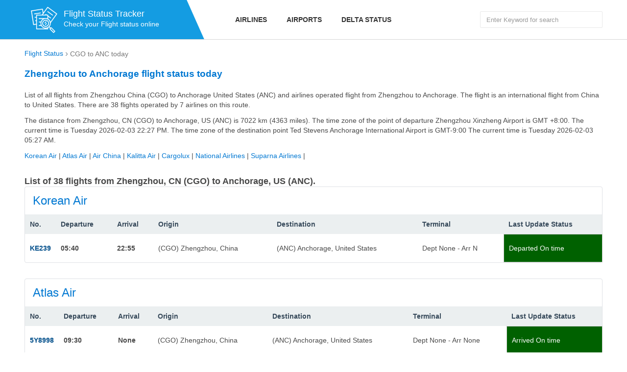

--- FILE ---
content_type: text/html; charset=utf-8
request_url: https://flight-status.com/route/cgo-to-anc
body_size: 4158
content:
<!DOCTYPE html>
<html lang="en">
<head>
    <meta http-equiv="Content-Type" content="text/html; charset=UTF-8" />
    <!--[if IE]><meta http-equiv='X-UA-Compatible' content='IE=edge,chrome=1'><![endif]-->
    <meta name="viewport" content="width=device-width,minimum-scale=1,initial-scale=1">
    <title>Flights from Zhengzhou to Anchorage status - CGO to ANC today </title>
	<meta name="description" content="Checking status of all flights from Zhengzhou (CGO) to Anchorage (ANC)." />
	<meta name="keywords" content="CGO to ANC flight status,Zhengzhou to Anchorage flight status" />
	<link rel="canonical" href="https://flight-status.com/route/cgo-to-anc"/>
    <link rel="preload" href="https://cdn.flight-status.com/css/status.css" as="style" onload="this.onload=null;this.rel='stylesheet'">
    <link rel="icon" type="image/x-icon" sizes="32x32" href="https://flight-status.com/favicon.ico"/>
    <link rel="apple-touch-icon" href="https://flight-status.com/apple-icon.png" />
	<link rel="apple-touch-icon" sizes="72x72" href="https://flight-status.com/apple-icon-72x72.png" />
	<link rel="apple-touch-icon" sizes="114x114" href="https://flight-status.com/apple-icon-114x114.png" />
	<link rel="apple-touch-icon" sizes="144x144" href="https://flight-status.com/apple-icon-144x144.png" />
	<meta property="og:site_name" content="Flight Status" />
</head>
<body>
<div id="wrap-page">
	<header class="header" role="navigation">
    <div class="header-top">
        <div class="container">
            <div class="row ">
                <div class="col-md-4 col-tablet-12">
                    <div class="logo-outer">
                        <div class="logo">
                            <a href="/" title="Flight-Status.info"><img src="https://flight-status.com/static/images/logo.png" alt="Flight Status" width="80" height="80"/></a>
                            <div class="text">
                                <b>Flight Status Tracker</b>
                                <p>Check your Flight status online</p>
                            </div>
                        </div>
                    </div>
                </div>
                <div class="col-md-8 col-tablet-12 hidden-sm hidden-xs">
                    <div class="nav-outer">
                        <div class="main-menu">
                            <ul>
                                <li><a href="/airlines.html" title="Flight Status by Airlines">Airlines</a></li>
                                <li><a href="/airports.html" title="Flight Status by Airports">Airports</a></li>
                                <li><a href="https://flight-status.com/delta-airlines.html" title="Delta Airlines Flight Status">Delta Status</a></li>
                            </ul>
                        </div>
                        <div class="pull-right search-top">
                            <form action="/search" method="get">
                                <input type="text" aria-label="Search Flights" class="form-control" name="q" placeholder="Enter Keyword for search"/>
                            </form>
                        </div>
                    </div>
                </div>
            </div>
        </div>
    </div>
    <div class="mH hidden-md hidden-lg">
    </div>
    <div class="bars bars-menu hidden-lg hidden-md"><span></span></div>
</header>

	<div class="main-content" role="main">
		
<div class="sH2">
    <div class="container">
        <ul class="breadcrumb clear-fix" vocab="https://schema.org/" typeof="BreadcrumbList">
            <li property="itemListElement" typeof="ListItem"><a property="item" typeof="WebPage" href="https://flight-status.com/"><span property="name">Flight Status</span></a><meta property="position" content="1"></li>
            <li property="itemListElement" typeof="ListItem"><span property="name">CGO to ANC today</span><meta property="position" content="2"></li>
        </ul>
        
    </div>
</div>
<section class="sH2">
    <div class="container">
        <div class="sH2_a">
            <h1>Zhengzhou to Anchorage flight status today</h1>
            <p>List of all flights from Zhengzhou China (CGO) to Anchorage United States (ANC) and airlines operated flight from Zhengzhou to Anchorage. The flight is 
		     an international flight from China to United States. There are 38 flights operated by 7 airlines on this route. </p><p>
		    The distance from Zhengzhou, CN (CGO) to Anchorage, US (ANC) is 7022 km (4363 miles). 
		    
		    The time zone of the point of departure Zhengzhou Xinzheng Airport is GMT +8:00. The current time is Tuesday 2026-02-03 22:27 PM. The time zone of the destination point Ted Stevens Anchorage International Airport is GMT-9:00 The current time is Tuesday 2026-02-03 05:27 AM.
		    </p>
            <p><a href="#ke">Korean Air</a> | <a href="#5y">Atlas Air</a> | <a href="#ca">Air China</a> | <a href="#k4">Kalitta Air</a> | <a href="#cv">Cargolux</a> | <a href="#n8">National Airlines</a> | <a href="#y8">Suparna Airlines</a> | </p>
        </div>
        <div class="sH1_a">
        	<b class="z_18">List of 38 flights from Zhengzhou, CN (CGO) to Anchorage, US (ANC).</b>
        	
            <div class="sD">
                <div class="sD_h">
                    <div class="sD_t"><a id="ke" href="https://flight-status.com/korean-air.html">Korean Air</a></div>
                </div>
                <div class="sD_b">
                    <table class="table">
                        <tbody>
                            <tr>
                                <th>No.</th>
                                <th>Departure</th>
                                <th>Arrival</th>
                                <th class="hidden-xs">Origin</th>
                                <th class="hidden-xs">Destination</th>
                                <th class="hidden-xs">Terminal</th>
                                <th>Last Update Status</th>
                            </tr>
                        
                            <tr>
                                <td class="text-bold"><a href="https://flight-status.com/ke-239" title="Korean Air 239">
                                KE239
                                </a></td>
                                <td class="text-bold">05:40</td>
                                <td class="text-bold">22:55</td>
                                <td class="hidden-xs">(CGO) Zhengzhou, China</td>
                                <td class="hidden-xs">(ANC) Anchorage, United States</td>
                                <td class="hidden-xs">Dept None - Arr N</td>
                                <td class="green">Departed On time</td>
                            </tr>
                            
                        </tbody>
                    </table>
                </div>
            </div><p>&nbsp;</p>
            
            <div class="sD">
                <div class="sD_h">
                    <div class="sD_t"><a id="5y" href="https://flight-status.com/atlas-air.html">Atlas Air</a></div>
                </div>
                <div class="sD_b">
                    <table class="table">
                        <tbody>
                            <tr>
                                <th>No.</th>
                                <th>Departure</th>
                                <th>Arrival</th>
                                <th class="hidden-xs">Origin</th>
                                <th class="hidden-xs">Destination</th>
                                <th class="hidden-xs">Terminal</th>
                                <th>Last Update Status</th>
                            </tr>
                        
                            <tr>
                                <td class="text-bold"><a href="https://flight-status.com/5y-8998" title="Atlas Air 8998">
                                5Y8998
                                </a></td>
                                <td class="text-bold">09:30</td>
                                <td class="text-bold">None</td>
                                <td class="hidden-xs">(CGO) Zhengzhou, China</td>
                                <td class="hidden-xs">(ANC) Anchorage, United States</td>
                                <td class="hidden-xs">Dept None - Arr None</td>
                                <td class="green">Arrived On time</td>
                            </tr>
                            
                            <tr>
                                <td class="text-bold"><a href="https://flight-status.com/5y-8977" title="Atlas Air 8977">
                                5Y8977
                                </a></td>
                                <td class="text-bold">06:00</td>
                                <td class="text-bold">21:01</td>
                                <td class="hidden-xs">(CGO) Zhengzhou, China</td>
                                <td class="hidden-xs">(ANC) Anchorage, United States</td>
                                <td class="hidden-xs">Dept T2 - Arr None</td>
                                <td class="green">Unknown</td>
                            </tr>
                            
                            <tr>
                                <td class="text-bold"><a href="https://flight-status.com/5y-8351" title="Atlas Air 8351">
                                5Y8351
                                </a></td>
                                <td class="text-bold">05:00</td>
                                <td class="text-bold">22:30</td>
                                <td class="hidden-xs">(CGO) Zhengzhou, China</td>
                                <td class="hidden-xs">(ANC) Anchorage, United States</td>
                                <td class="hidden-xs">Dept None - Arr None</td>
                                <td class="green">Unknown</td>
                            </tr>
                            
                            <tr>
                                <td class="text-bold"><a href="https://flight-status.com/5y-8982" title="Atlas Air 8982">
                                5Y8982
                                </a></td>
                                <td class="text-bold">00:33</td>
                                <td class="text-bold">15:48</td>
                                <td class="hidden-xs">(CGO) Zhengzhou, China</td>
                                <td class="hidden-xs">(ANC) Anchorage, United States</td>
                                <td class="hidden-xs">Dept None - Arr None</td>
                                <td class="green">Scheduled</td>
                            </tr>
                            
                        </tbody>
                    </table>
                </div>
            </div><p>&nbsp;</p>
            
            <div class="sD">
                <div class="sD_h">
                    <div class="sD_t"><a id="ca" href="https://flight-status.com/air-china.html">Air China</a></div>
                </div>
                <div class="sD_b">
                    <table class="table">
                        <tbody>
                            <tr>
                                <th>No.</th>
                                <th>Departure</th>
                                <th>Arrival</th>
                                <th class="hidden-xs">Origin</th>
                                <th class="hidden-xs">Destination</th>
                                <th class="hidden-xs">Terminal</th>
                                <th>Last Update Status</th>
                            </tr>
                        
                            <tr>
                                <td class="text-bold"><a href="https://flight-status.com/ca-1009" title="Air China 1009">
                                CA1009
                                </a></td>
                                <td class="text-bold">13:00</td>
                                <td class="text-bold">03:49</td>
                                <td class="hidden-xs">(CGO) Zhengzhou, China</td>
                                <td class="hidden-xs">(ANC) Anchorage, United States</td>
                                <td class="hidden-xs">Dept None - Arr None</td>
                                <td class="green">In Air</td>
                            </tr>
                            
                        </tbody>
                    </table>
                </div>
            </div><p>&nbsp;</p>
            
            <div class="sD">
                <div class="sD_h">
                    <div class="sD_t"><a id="k4" href="https://flight-status.com/kalitta-air.html">Kalitta Air</a></div>
                </div>
                <div class="sD_b">
                    <table class="table">
                        <tbody>
                            <tr>
                                <th>No.</th>
                                <th>Departure</th>
                                <th>Arrival</th>
                                <th class="hidden-xs">Origin</th>
                                <th class="hidden-xs">Destination</th>
                                <th class="hidden-xs">Terminal</th>
                                <th>Last Update Status</th>
                            </tr>
                        
                            <tr>
                                <td class="text-bold"><a href="https://flight-status.com/k4-811" title="Kalitta Air 811">
                                K4811
                                </a></td>
                                <td class="text-bold">None</td>
                                <td class="text-bold">None</td>
                                <td class="hidden-xs">(CGO) Zhengzhou, China</td>
                                <td class="hidden-xs">(ANC) Anchorage, United States</td>
                                <td class="hidden-xs">Dept None - Arr None</td>
                                <td class="green">Arrived On time</td>
                            </tr>
                            
                            <tr>
                                <td class="text-bold"><a href="https://flight-status.com/k4-815" title="Kalitta Air 815">
                                K4815
                                </a></td>
                                <td class="text-bold">07:00</td>
                                <td class="text-bold">21:55</td>
                                <td class="hidden-xs">(CGO) Zhengzhou, China</td>
                                <td class="hidden-xs">(ANC) Anchorage, United States</td>
                                <td class="hidden-xs">Dept None - Arr None</td>
                                <td class="delayed">Arrived Delayed by 1h 37m</td>
                            </tr>
                            
                        </tbody>
                    </table>
                </div>
            </div><p>&nbsp;</p>
            
            <div class="sD">
                <div class="sD_h">
                    <div class="sD_t"><a id="cv" href="https://flight-status.com/cargolux.html">Cargolux</a></div>
                </div>
                <div class="sD_b">
                    <table class="table">
                        <tbody>
                            <tr>
                                <th>No.</th>
                                <th>Departure</th>
                                <th>Arrival</th>
                                <th class="hidden-xs">Origin</th>
                                <th class="hidden-xs">Destination</th>
                                <th class="hidden-xs">Terminal</th>
                                <th>Last Update Status</th>
                            </tr>
                        
                            <tr>
                                <td class="text-bold"><a href="https://flight-status.com/cv-9755" title="Cargolux 9755">
                                CV9755
                                </a></td>
                                <td class="text-bold">05:10</td>
                                <td class="text-bold">23:43</td>
                                <td class="hidden-xs">(CGO) Zhengzhou, China</td>
                                <td class="hidden-xs">(ANC) Anchorage, United States</td>
                                <td class="hidden-xs">Dept None - Arr None</td>
                                <td class="green">No Recent Info - Call Airline</td>
                            </tr>
                            
                            <tr>
                                <td class="text-bold"><a href="https://flight-status.com/cv-5692" title="Cargolux 5692">
                                CV5692
                                </a></td>
                                <td class="text-bold">09:14</td>
                                <td class="text-bold">01:10</td>
                                <td class="hidden-xs">(CGO) Zhengzhou, China</td>
                                <td class="hidden-xs">(ANC) Anchorage, United States</td>
                                <td class="hidden-xs">Dept None - Arr None</td>
                                <td class="delayed">Arrived Delayed by 2h 22m</td>
                            </tr>
                            
                            <tr>
                                <td class="text-bold"><a href="https://flight-status.com/cv-9293" title="Cargolux 9293">
                                CV9293
                                </a></td>
                                <td class="text-bold">11:00</td>
                                <td class="text-bold">02:41</td>
                                <td class="hidden-xs">(CGO) Zhengzhou, China</td>
                                <td class="hidden-xs">(ANC) Anchorage, United States</td>
                                <td class="hidden-xs">Dept None - Arr None</td>
                                <td class="green">Landed</td>
                            </tr>
                            
                            <tr>
                                <td class="text-bold"><a href="https://flight-status.com/cv-8654" title="Cargolux 8654">
                                CV8654
                                </a></td>
                                <td class="text-bold">20:38</td>
                                <td class="text-bold">None</td>
                                <td class="hidden-xs">(CGO) Zhengzhou, China</td>
                                <td class="hidden-xs">(ANC) Anchorage, United States</td>
                                <td class="hidden-xs">Dept None - Arr None</td>
                                <td class="delayed">Arrived Delayed by 46 minutes</td>
                            </tr>
                            
                            <tr>
                                <td class="text-bold"><a href="https://flight-status.com/cv-9774" title="Cargolux 9774">
                                CV9774
                                </a></td>
                                <td class="text-bold">00:48</td>
                                <td class="text-bold">None</td>
                                <td class="hidden-xs">(CGO) Zhengzhou, China</td>
                                <td class="hidden-xs">(ANC) Anchorage, United States</td>
                                <td class="hidden-xs">Dept None - Arr None</td>
                                <td class="green">Arrived On time</td>
                            </tr>
                            
                            <tr>
                                <td class="text-bold"><a href="https://flight-status.com/cv-8554" title="Cargolux 8554">
                                CV8554
                                </a></td>
                                <td class="text-bold">00:39</td>
                                <td class="text-bold">None</td>
                                <td class="hidden-xs">(CGO) Zhengzhou, China</td>
                                <td class="hidden-xs">(ANC) Anchorage, United States</td>
                                <td class="hidden-xs">Dept None - Arr None</td>
                                <td class="green">Arrived On time</td>
                            </tr>
                            
                            <tr>
                                <td class="text-bold"><a href="https://flight-status.com/cv-8757" title="Cargolux 8757">
                                CV8757
                                </a></td>
                                <td class="text-bold">21:35</td>
                                <td class="text-bold">None</td>
                                <td class="hidden-xs">(CGO) Zhengzhou, China</td>
                                <td class="hidden-xs">(ANC) Anchorage, United States</td>
                                <td class="hidden-xs">Dept None - Arr None</td>
                                <td class="delayed">Arrived Delayed by 80 minutes</td>
                            </tr>
                            
                            <tr>
                                <td class="text-bold"><a href="https://flight-status.com/cv-9731" title="Cargolux 9731">
                                CV9731
                                </a></td>
                                <td class="text-bold">03:20</td>
                                <td class="text-bold">20:42</td>
                                <td class="hidden-xs">(CGO) Zhengzhou, China</td>
                                <td class="hidden-xs">(ANC) Anchorage, United States</td>
                                <td class="hidden-xs">Dept None - Arr None</td>
                                <td class="green">In_Air</td>
                            </tr>
                            
                            <tr>
                                <td class="text-bold"><a href="https://flight-status.com/cv-5396" title="Cargolux 5396">
                                CV5396
                                </a></td>
                                <td class="text-bold">22:40</td>
                                <td class="text-bold">15:22</td>
                                <td class="hidden-xs">(CGO) Zhengzhou, China</td>
                                <td class="hidden-xs">(ANC) Anchorage, United States</td>
                                <td class="hidden-xs">Dept None - Arr None</td>
                                <td class="green">Landed</td>
                            </tr>
                            
                            <tr>
                                <td class="text-bold"><a href="https://flight-status.com/cv-5393" title="Cargolux 5393">
                                CV5393
                                </a></td>
                                <td class="text-bold">20:00</td>
                                <td class="text-bold">14:29</td>
                                <td class="hidden-xs">(CGO) Zhengzhou, China</td>
                                <td class="hidden-xs">(ANC) Anchorage, United States</td>
                                <td class="hidden-xs">Dept None - Arr None</td>
                                <td class="green">Landed</td>
                            </tr>
                            
                            <tr>
                                <td class="text-bold"><a href="https://flight-status.com/cv-8353" title="Cargolux 8353">
                                CV8353
                                </a></td>
                                <td class="text-bold">08:20</td>
                                <td class="text-bold">01:13</td>
                                <td class="hidden-xs">(CGO) Zhengzhou, China</td>
                                <td class="hidden-xs">(ANC) Anchorage, United States</td>
                                <td class="hidden-xs">Dept None - Arr None</td>
                                <td class="canceled">Cancelled</td>
                            </tr>
                            
                            <tr>
                                <td class="text-bold"><a href="https://flight-status.com/cv-8551" title="Cargolux 8551">
                                CV8551
                                </a></td>
                                <td class="text-bold">08:05</td>
                                <td class="text-bold">00:16</td>
                                <td class="hidden-xs">(CGO) Zhengzhou, China</td>
                                <td class="hidden-xs">(ANC) Anchorage, United States</td>
                                <td class="hidden-xs">Dept None - Arr None</td>
                                <td class="green">Landed</td>
                            </tr>
                            
                            <tr>
                                <td class="text-bold"><a href="https://flight-status.com/cv-8555" title="Cargolux 8555">
                                CV8555
                                </a></td>
                                <td class="text-bold">08:05</td>
                                <td class="text-bold">23:54</td>
                                <td class="hidden-xs">(CGO) Zhengzhou, China</td>
                                <td class="hidden-xs">(ANC) Anchorage, United States</td>
                                <td class="hidden-xs">Dept None - Arr None</td>
                                <td class="canceled">Cancelled</td>
                            </tr>
                            
                            <tr>
                                <td class="text-bold"><a href="https://flight-status.com/cv-8756" title="Cargolux 8756">
                                CV8756
                                </a></td>
                                <td class="text-bold">10:30</td>
                                <td class="text-bold">02:32</td>
                                <td class="hidden-xs">(CGO) Zhengzhou, China</td>
                                <td class="hidden-xs">(ANC) Anchorage, United States</td>
                                <td class="hidden-xs">Dept None - Arr None</td>
                                <td class="canceled">Cancelled</td>
                            </tr>
                            
                            <tr>
                                <td class="text-bold"><a href="https://flight-status.com/cv-8656" title="Cargolux 8656">
                                CV8656
                                </a></td>
                                <td class="text-bold">22:00</td>
                                <td class="text-bold">14:14</td>
                                <td class="hidden-xs">(CGO) Zhengzhou, China</td>
                                <td class="hidden-xs">(ANC) Anchorage, United States</td>
                                <td class="hidden-xs">Dept None - Arr None</td>
                                <td class="green">Landed</td>
                            </tr>
                            
                            <tr>
                                <td class="text-bold"><a href="https://flight-status.com/cv-8653" title="Cargolux 8653">
                                CV8653
                                </a></td>
                                <td class="text-bold">05:30</td>
                                <td class="text-bold">22:25</td>
                                <td class="hidden-xs">(CGO) Zhengzhou, China</td>
                                <td class="hidden-xs">(ANC) Anchorage, United States</td>
                                <td class="hidden-xs">Dept None - Arr None</td>
                                <td class="canceled">Cancelled</td>
                            </tr>
                            
                            <tr>
                                <td class="text-bold"><a href="https://flight-status.com/cv-8657" title="Cargolux 8657">
                                CV8657
                                </a></td>
                                <td class="text-bold">03:10</td>
                                <td class="text-bold">19:05</td>
                                <td class="hidden-xs">(CGO) Zhengzhou, China</td>
                                <td class="hidden-xs">(ANC) Anchorage, United States</td>
                                <td class="hidden-xs">Dept None - Arr None</td>
                                <td class="canceled">Cancelled</td>
                            </tr>
                            
                            <tr>
                                <td class="text-bold"><a href="https://flight-status.com/cv-8655" title="Cargolux 8655">
                                CV8655
                                </a></td>
                                <td class="text-bold">06:05</td>
                                <td class="text-bold">23:02</td>
                                <td class="hidden-xs">(CGO) Zhengzhou, China</td>
                                <td class="hidden-xs">(ANC) Anchorage, United States</td>
                                <td class="hidden-xs">Dept None - Arr None</td>
                                <td class="canceled">Cancelled</td>
                            </tr>
                            
                            <tr>
                                <td class="text-bold"><a href="https://flight-status.com/cv-8753" title="Cargolux 8753">
                                CV8753
                                </a></td>
                                <td class="text-bold">07:50</td>
                                <td class="text-bold">23:09</td>
                                <td class="hidden-xs">(CGO) Zhengzhou, China</td>
                                <td class="hidden-xs">(ANC) Anchorage, United States</td>
                                <td class="hidden-xs">Dept None - Arr None</td>
                                <td class="canceled">Cancelled</td>
                            </tr>
                            
                            <tr>
                                <td class="text-bold"><a href="https://flight-status.com/cv-8553" title="Cargolux 8553">
                                CV8553
                                </a></td>
                                <td class="text-bold">08:50</td>
                                <td class="text-bold">01:15</td>
                                <td class="hidden-xs">(CGO) Zhengzhou, China</td>
                                <td class="hidden-xs">(ANC) Anchorage, United States</td>
                                <td class="hidden-xs">Dept  - Arr </td>
                                <td class="canceled">Cancelled</td>
                            </tr>
                            
                            <tr>
                                <td class="text-bold"><a href="https://flight-status.com/cv-8651" title="Cargolux 8651">
                                CV8651
                                </a></td>
                                <td class="text-bold">06:40</td>
                                <td class="text-bold">23:09</td>
                                <td class="hidden-xs">(CGO) Zhengzhou, China</td>
                                <td class="hidden-xs">(ANC) Anchorage, United States</td>
                                <td class="hidden-xs">Dept  - Arr </td>
                                <td class="green">Landed</td>
                            </tr>
                            
                            <tr>
                                <td class="text-bold"><a href="https://flight-status.com/cv-8755" title="Cargolux 8755">
                                CV8755
                                </a></td>
                                <td class="text-bold">05:35</td>
                                <td class="text-bold">21:34</td>
                                <td class="hidden-xs">(CGO) Zhengzhou, China</td>
                                <td class="hidden-xs">(ANC) Anchorage, United States</td>
                                <td class="hidden-xs">Dept  - Arr </td>
                                <td class="canceled">Cancelled</td>
                            </tr>
                            
                        </tbody>
                    </table>
                </div>
            </div><p>&nbsp;</p>
            
            <div class="sD">
                <div class="sD_h">
                    <div class="sD_t"><a id="n8" href="https://flight-status.com/national-airlines.html">National Airlines</a></div>
                </div>
                <div class="sD_b">
                    <table class="table">
                        <tbody>
                            <tr>
                                <th>No.</th>
                                <th>Departure</th>
                                <th>Arrival</th>
                                <th class="hidden-xs">Origin</th>
                                <th class="hidden-xs">Destination</th>
                                <th class="hidden-xs">Terminal</th>
                                <th>Last Update Status</th>
                            </tr>
                        
                            <tr>
                                <td class="text-bold"><a href="https://flight-status.com/n8-684" title="National Airlines 684">
                                N8684
                                </a></td>
                                <td class="text-bold">12:28</td>
                                <td class="text-bold">05:02</td>
                                <td class="hidden-xs">(CGO) Zhengzhou, China</td>
                                <td class="hidden-xs">(ANC) Anchorage, United States</td>
                                <td class="hidden-xs">Dept None - Arr None</td>
                                <td class="green">Landed 04:59</td>
                            </tr>
                            
                            <tr>
                                <td class="text-bold"><a href="https://flight-status.com/n8-8528" title="National Airlines 8528">
                                N88528
                                </a></td>
                                <td class="text-bold">00:25</td>
                                <td class="text-bold"></td>
                                <td class="hidden-xs">(CGO) Zhengzhou, China</td>
                                <td class="hidden-xs">(ANC) Anchorage, United States</td>
                                <td class="hidden-xs">Dept  - Arr </td>
                                <td class="green">No Recent Info - Call Airline</td>
                            </tr>
                            
                            <tr>
                                <td class="text-bold"><a href="https://flight-status.com/n8-8593" title="National Airlines 8593">
                                N88593
                                </a></td>
                                <td class="text-bold">15:00</td>
                                <td class="text-bold"></td>
                                <td class="hidden-xs">(CGO) Zhengzhou, China</td>
                                <td class="hidden-xs">(ANC) Anchorage, United States</td>
                                <td class="hidden-xs">Dept  - Arr </td>
                                <td class="green">No Recent Info - Call Airline</td>
                            </tr>
                            
                            <tr>
                                <td class="text-bold"><a href="https://flight-status.com/n8-8620" title="National Airlines 8620">
                                N88620
                                </a></td>
                                <td class="text-bold">12:00</td>
                                <td class="text-bold"></td>
                                <td class="hidden-xs">(CGO) Zhengzhou, China</td>
                                <td class="hidden-xs">(ANC) Anchorage, United States</td>
                                <td class="hidden-xs">Dept  - Arr </td>
                                <td class="green">Scheduled</td>
                            </tr>
                            
                            <tr>
                                <td class="text-bold"><a href="https://flight-status.com/n8-8618" title="National Airlines 8618">
                                N88618
                                </a></td>
                                <td class="text-bold">22:05</td>
                                <td class="text-bold"></td>
                                <td class="hidden-xs">(CGO) Zhengzhou, China</td>
                                <td class="hidden-xs">(ANC) Anchorage, United States</td>
                                <td class="hidden-xs">Dept  - Arr </td>
                                <td class="green">No Recent Info - Call Airline</td>
                            </tr>
                            
                            <tr>
                                <td class="text-bold"><a href="https://flight-status.com/n8-8591" title="National Airlines 8591">
                                N88591
                                </a></td>
                                <td class="text-bold">21:45</td>
                                <td class="text-bold"></td>
                                <td class="hidden-xs">(CGO) Zhengzhou, China</td>
                                <td class="hidden-xs">(ANC) Anchorage, United States</td>
                                <td class="hidden-xs">Dept  - Arr </td>
                                <td class="green">Scheduled</td>
                            </tr>
                            
                            <tr>
                                <td class="text-bold"><a href="https://flight-status.com/n8-8612" title="National Airlines 8612">
                                N88612
                                </a></td>
                                <td class="text-bold">11:20</td>
                                <td class="text-bold"></td>
                                <td class="hidden-xs">(CGO) Zhengzhou, China</td>
                                <td class="hidden-xs">(ANC) Anchorage, United States</td>
                                <td class="hidden-xs">Dept  - Arr </td>
                                <td class="green">No Recent Info - Call Airline</td>
                            </tr>
                            
                        </tbody>
                    </table>
                </div>
            </div><p>&nbsp;</p>
            
            <div class="sD">
                <div class="sD_h">
                    <div class="sD_t"><a id="y8" href="https://flight-status.com/yangtze-river-express.html">Suparna Airlines</a></div>
                </div>
                <div class="sD_b">
                    <table class="table">
                        <tbody>
                            <tr>
                                <th>No.</th>
                                <th>Departure</th>
                                <th>Arrival</th>
                                <th class="hidden-xs">Origin</th>
                                <th class="hidden-xs">Destination</th>
                                <th class="hidden-xs">Terminal</th>
                                <th>Last Update Status</th>
                            </tr>
                        
                            <tr>
                                <td class="text-bold"><a href="https://flight-status.com/y8-7489" title="Suparna Airlines 7489">
                                Y87489
                                </a></td>
                                <td class="text-bold">01:45</td>
                                <td class="text-bold">10:45</td>
                                <td class="hidden-xs">(CGO) Zhengzhou, China</td>
                                <td class="hidden-xs">(ANC) Anchorage, United States</td>
                                <td class="hidden-xs">Dept None - Arr None</td>
                                <td class="green">Unknown</td>
                            </tr>
                            
                        </tbody>
                    </table>
                </div>
            </div><p>&nbsp;</p>
            
        </div>
	</div>
</section>

	</div>
	<footer class="footer">
    <div class="container">
        <div class="row">
            <div class="col-xs-12 col-sm-12 col-md-3">
                <span class="text-bold">American</span>
                <ul>
                    <li><a href="https://flight-status.com/united-airlines.html" title="United Airlines Flight Status">United Status</a></li>
                    <li><a href="https://flight-status.com/american-airlines.html" title="American Airlines Flight Status">American Airlines</a></li>
                    <li><a href="https://flight-status.com/frontier-airlines.html">Frontier Airlines</a></li>
                    <li><a href="https://flight-status.com/southwest-airlines.html">Southwest Airlines</a></li>
                    <li><a href="https://flight-status.com/easyjet.html" title="easyJet Flight Status">easyJet</a></li>
                    <li><a href="https://flight-status.com/air-canada.html" title="Air Canada Flight Status">Air Canada</a></li>
                    <li><a href="https://flight-status.com/alaska-airlines.html" title="Alaska Airlines Flight Status">Alaska</a></li>
                    <li><a href="https://flight-status.com/westjet.html" title="Westjet Flight Status">Westjet</a></li>
                    
                </ul>
            </div>
            <div class="col-xs-12 col-sm-12 col-md-3">
                <span class="text-bold">Europe</span>
                <ul>
                    <li><a href="https://flight-status.com/air-france.html" title="Air France Flight Status">Air France</a></li>
                    <li><a href="https://flight-status.com/lufthansa.html" title="Lufthansa Flight Status">Lufthansa</a></li>
                    <li><a href="https://flight-status.com/turkish-airlines.html" title="Turkish Airlines Flight Status">Turkish Airlines</a></li>
                    <li><a href="https://flight-status.com/british-airways.html" title="British Airways Flight Status">British Airways</a></li>
                    <li><a href="https://flight-status.com/klm.html" title="KLM Flight Status">KLM Flight Status</a></li>
                    <li><a href="https://flight-status.com/air-india.html" title="Air India Flight Status">Air India</a></li>
                    <li><a href="https://flight-status.com/etihad-airways.html" title="Etihad Airways Flight Status">Etihad Airways</a></li>
                    <li><a href="https://flight-status.com/allegiant-air.html" title="Allegiant Air Flight Status">Allegiant Air</a></li>
                </ul>
            </div>
            <div class="col-xs-12 col-sm-12 col-md-3">
                <span class="text-bold">Asia</span>
                <ul>
                    <li><a href="https://flight-status.com/emirates.html" title="Emirates Flight Status">Emirates</a></li>
                    <li><a href="https://flight-status.com/vietnam-airlines.html">Vietnam Airlines</a></li>
                    <li><a href="https://flight-status.com/singapore-airlines.html">Singapore Airlines</a></li>
                    <li><a href="https://flight-status.com/thai-airways.html">Thai Airways</a></li>
                    <li><a href="https://flight-status.com/japan-airlines.html">Japan Airlines</a></li>
                    <li><a href="https://flight-status.com/spirit-airlines.html" title="Spirit Airlines Flight Status ">Spirit Airlines</a></li>
                    <li><a href="https://flight-status.com/ana.html" title="ANA Flight Status">All Nippon Airways</a></li>
                    <li><a href="https://flight-status.com/cebu-pacific.html" title="Cebu Pacific Flight Status">Cebu Pacific</a></li>
                </ul>
            </div>
            <div class="col-xs-12 col-sm-12 col-md-3">
                <span class="text-bold">Others Area</span>
                <ul>
                    
                    <li><a href="https://flight-status.com/finnair.html" title="FinnAir Flight Status">FinnAir</a></li>
                    <li><a href="https://flight-status.com/vueling.html" title="Vueling Flight Status">Vueling</a></li>
                    <li><a href="https://flight-status.com/air-new-zealand.html" title="Air New Zealand Flight Status">Air New Zealand</a></li>
                    <li><a href="https://flight-status.com/saudia.html" title="Saudia Flight Status">Saudia Airlines</a></li>
                    <li><a href="https://flight-status.com/iberia.html" title="Iberia Flight Status">Iberia</a></li>
                    <li><a href="https://flight-status.com/qantas.html" title="Qantas Flight Status">Qantas</a></li>
                    <li><a href="https://flight-status.com/korean-air.html" title="Korean Air Flight Status">Korean Air</a></li>
                    <li><a href="https://flight-status.com/virgin-australia.html" title="Virgin Australia Flight Status">Virgin Australia</a></li>
                </ul>
            </div>
        </div>
        <div class="copyright-content">
            <div class="row">
                <div class="col-xs-12">
                    Copyright &copy; 2024 by Flight-Status.com. Website Check Flight Status of more 658 airlines real-time Today
                </div>
            </div>
        </div>
    </div>
</footer>
</div>
<script async src="https://cdn.flight-status.com/js/topone.js"></script>
<script async src="https://pagead2.googlesyndication.com/pagead/js/adsbygoogle.js?client=ca-pub-1483918455930612"  crossorigin="anonymous"></script>
</body>
</html>


--- FILE ---
content_type: text/html; charset=utf-8
request_url: https://www.google.com/recaptcha/api2/aframe
body_size: 268
content:
<!DOCTYPE HTML><html><head><meta http-equiv="content-type" content="text/html; charset=UTF-8"></head><body><script nonce="beaBlejXzm5ZA5YaHBpWWg">/** Anti-fraud and anti-abuse applications only. See google.com/recaptcha */ try{var clients={'sodar':'https://pagead2.googlesyndication.com/pagead/sodar?'};window.addEventListener("message",function(a){try{if(a.source===window.parent){var b=JSON.parse(a.data);var c=clients[b['id']];if(c){var d=document.createElement('img');d.src=c+b['params']+'&rc='+(localStorage.getItem("rc::a")?sessionStorage.getItem("rc::b"):"");window.document.body.appendChild(d);sessionStorage.setItem("rc::e",parseInt(sessionStorage.getItem("rc::e")||0)+1);localStorage.setItem("rc::h",'1770128879064');}}}catch(b){}});window.parent.postMessage("_grecaptcha_ready", "*");}catch(b){}</script></body></html>